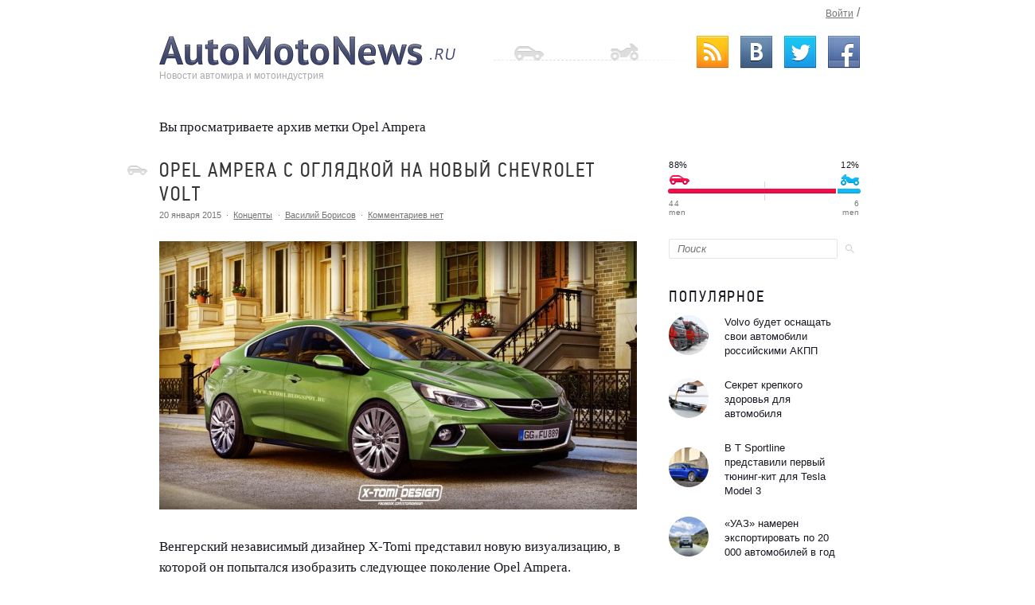

--- FILE ---
content_type: text/html; charset=UTF-8
request_url: https://www.automotonews.ru/tag/opel-ampera
body_size: 16378
content:
<!DOCTYPE html>
<html xmlns="http://www.w3.org/1999/xhtml">

<head profile="http://gmpg.org/xfn/11">

   <meta name="google-site-verification" content="K1NTTH0y8wGZvKmb0wCKj8SJhxrInaBYh5dNCicOv1Y" />
   <meta http-equiv="Content-Type" content="text/html; charset=UTF-8" />

   <title>Opel Ampera</title>

   <link rel="icon" href="http://www.automotonews.ru/favicon.ico" type="image/x-icon">
   <link rel="shortcut icon" href="http://www.automotonews.ru/favicon.ico" type="image/x-icon">
   <link rel="stylesheet" href="https://www.automotonews.ru/wp-content/themes/automotonews-by-101media/style.css" type="text/css" media="screen" />
   <link rel="alternate" type="application/rss+xml" title="AutoMotoNews.ru &#8212; Новости мира авто и мото индустрия. RSS Feed" href="https://www.automotonews.ru/feed" />
   <link rel="pingback" href="https://www.automotonews.ru/xmlrpc.php" />

   <script type="text/javascript" src="http://vkontakte.ru/js/api/share.js?10" charset="utf-8"></script>
   <script type="text/javascript" src="//vk.com/js/api/openapi.js?62"></script>
   <script type="text/javascript" src="https://apis.google.com/js/plusone.js">{lang: 'ru'}</script>

		<!-- All in One SEO 4.9.2 - aioseo.com -->
	<meta name="robots" content="max-image-preview:large" />
	<link rel="canonical" href="https://www.automotonews.ru/tag/opel-ampera" />
	<meta name="generator" content="All in One SEO (AIOSEO) 4.9.2" />
		<script type="application/ld+json" class="aioseo-schema">
			{"@context":"https:\/\/schema.org","@graph":[{"@type":"BreadcrumbList","@id":"https:\/\/www.automotonews.ru\/tag\/opel-ampera#breadcrumblist","itemListElement":[{"@type":"ListItem","@id":"https:\/\/www.automotonews.ru#listItem","position":1,"name":"Home","item":"https:\/\/www.automotonews.ru","nextItem":{"@type":"ListItem","@id":"https:\/\/www.automotonews.ru\/tag\/opel-ampera#listItem","name":"Opel Ampera"}},{"@type":"ListItem","@id":"https:\/\/www.automotonews.ru\/tag\/opel-ampera#listItem","position":2,"name":"Opel Ampera","previousItem":{"@type":"ListItem","@id":"https:\/\/www.automotonews.ru#listItem","name":"Home"}}]},{"@type":"CollectionPage","@id":"https:\/\/www.automotonews.ru\/tag\/opel-ampera#collectionpage","url":"https:\/\/www.automotonews.ru\/tag\/opel-ampera","name":"Opel Ampera","inLanguage":"ru-RU","isPartOf":{"@id":"https:\/\/www.automotonews.ru\/#website"},"breadcrumb":{"@id":"https:\/\/www.automotonews.ru\/tag\/opel-ampera#breadcrumblist"}},{"@type":"Organization","@id":"https:\/\/www.automotonews.ru\/#organization","name":"AutoMotoNews.ru - \u041d\u043e\u0432\u043e\u0441\u0442\u0438 \u043c\u0438\u0440\u0430 \u0430\u0432\u0442\u043e \u0438 \u043c\u043e\u0442\u043e \u0438\u043d\u0434\u0443\u0441\u0442\u0440\u0438\u044f.","description":"AutoMotoNews.ru - \u041d\u043e\u0432\u043e\u0441\u0442\u0438 \u043c\u0438\u0440\u0430 \u0430\u0432\u0442\u043e \u0438 \u043c\u043e\u0442\u043e \u0438\u043d\u0434\u0443\u0441\u0442\u0440\u0438\u044f.","url":"https:\/\/www.automotonews.ru\/"},{"@type":"WebSite","@id":"https:\/\/www.automotonews.ru\/#website","url":"https:\/\/www.automotonews.ru\/","name":"AutoMotoNews.ru - \u041d\u043e\u0432\u043e\u0441\u0442\u0438 \u043c\u0438\u0440\u0430 \u0430\u0432\u0442\u043e \u0438 \u043c\u043e\u0442\u043e \u0438\u043d\u0434\u0443\u0441\u0442\u0440\u0438\u044f.","description":"AutoMotoNews.ru - \u041d\u043e\u0432\u043e\u0441\u0442\u0438 \u043c\u0438\u0440\u0430 \u0430\u0432\u0442\u043e \u0438 \u043c\u043e\u0442\u043e \u0438\u043d\u0434\u0443\u0441\u0442\u0440\u0438\u044f.","inLanguage":"ru-RU","publisher":{"@id":"https:\/\/www.automotonews.ru\/#organization"}}]}
		</script>
		<!-- All in One SEO -->

<link rel="alternate" type="application/rss+xml" title="AutoMotoNews.ru - Новости мира авто и мото индустрия. &raquo; Лента метки Opel Ampera" href="https://www.automotonews.ru/tag/opel-ampera/feed" />
<style id='wp-img-auto-sizes-contain-inline-css' type='text/css'>
img:is([sizes=auto i],[sizes^="auto," i]){contain-intrinsic-size:3000px 1500px}
/*# sourceURL=wp-img-auto-sizes-contain-inline-css */
</style>
<style id='wp-emoji-styles-inline-css' type='text/css'>

	img.wp-smiley, img.emoji {
		display: inline !important;
		border: none !important;
		box-shadow: none !important;
		height: 1em !important;
		width: 1em !important;
		margin: 0 0.07em !important;
		vertical-align: -0.1em !important;
		background: none !important;
		padding: 0 !important;
	}
/*# sourceURL=wp-emoji-styles-inline-css */
</style>
<style id='wp-block-library-inline-css' type='text/css'>
:root{--wp-block-synced-color:#7a00df;--wp-block-synced-color--rgb:122,0,223;--wp-bound-block-color:var(--wp-block-synced-color);--wp-editor-canvas-background:#ddd;--wp-admin-theme-color:#007cba;--wp-admin-theme-color--rgb:0,124,186;--wp-admin-theme-color-darker-10:#006ba1;--wp-admin-theme-color-darker-10--rgb:0,107,160.5;--wp-admin-theme-color-darker-20:#005a87;--wp-admin-theme-color-darker-20--rgb:0,90,135;--wp-admin-border-width-focus:2px}@media (min-resolution:192dpi){:root{--wp-admin-border-width-focus:1.5px}}.wp-element-button{cursor:pointer}:root .has-very-light-gray-background-color{background-color:#eee}:root .has-very-dark-gray-background-color{background-color:#313131}:root .has-very-light-gray-color{color:#eee}:root .has-very-dark-gray-color{color:#313131}:root .has-vivid-green-cyan-to-vivid-cyan-blue-gradient-background{background:linear-gradient(135deg,#00d084,#0693e3)}:root .has-purple-crush-gradient-background{background:linear-gradient(135deg,#34e2e4,#4721fb 50%,#ab1dfe)}:root .has-hazy-dawn-gradient-background{background:linear-gradient(135deg,#faaca8,#dad0ec)}:root .has-subdued-olive-gradient-background{background:linear-gradient(135deg,#fafae1,#67a671)}:root .has-atomic-cream-gradient-background{background:linear-gradient(135deg,#fdd79a,#004a59)}:root .has-nightshade-gradient-background{background:linear-gradient(135deg,#330968,#31cdcf)}:root .has-midnight-gradient-background{background:linear-gradient(135deg,#020381,#2874fc)}:root{--wp--preset--font-size--normal:16px;--wp--preset--font-size--huge:42px}.has-regular-font-size{font-size:1em}.has-larger-font-size{font-size:2.625em}.has-normal-font-size{font-size:var(--wp--preset--font-size--normal)}.has-huge-font-size{font-size:var(--wp--preset--font-size--huge)}.has-text-align-center{text-align:center}.has-text-align-left{text-align:left}.has-text-align-right{text-align:right}.has-fit-text{white-space:nowrap!important}#end-resizable-editor-section{display:none}.aligncenter{clear:both}.items-justified-left{justify-content:flex-start}.items-justified-center{justify-content:center}.items-justified-right{justify-content:flex-end}.items-justified-space-between{justify-content:space-between}.screen-reader-text{border:0;clip-path:inset(50%);height:1px;margin:-1px;overflow:hidden;padding:0;position:absolute;width:1px;word-wrap:normal!important}.screen-reader-text:focus{background-color:#ddd;clip-path:none;color:#444;display:block;font-size:1em;height:auto;left:5px;line-height:normal;padding:15px 23px 14px;text-decoration:none;top:5px;width:auto;z-index:100000}html :where(.has-border-color){border-style:solid}html :where([style*=border-top-color]){border-top-style:solid}html :where([style*=border-right-color]){border-right-style:solid}html :where([style*=border-bottom-color]){border-bottom-style:solid}html :where([style*=border-left-color]){border-left-style:solid}html :where([style*=border-width]){border-style:solid}html :where([style*=border-top-width]){border-top-style:solid}html :where([style*=border-right-width]){border-right-style:solid}html :where([style*=border-bottom-width]){border-bottom-style:solid}html :where([style*=border-left-width]){border-left-style:solid}html :where(img[class*=wp-image-]){height:auto;max-width:100%}:where(figure){margin:0 0 1em}html :where(.is-position-sticky){--wp-admin--admin-bar--position-offset:var(--wp-admin--admin-bar--height,0px)}@media screen and (max-width:600px){html :where(.is-position-sticky){--wp-admin--admin-bar--position-offset:0px}}

/*# sourceURL=wp-block-library-inline-css */
</style><style id='global-styles-inline-css' type='text/css'>
:root{--wp--preset--aspect-ratio--square: 1;--wp--preset--aspect-ratio--4-3: 4/3;--wp--preset--aspect-ratio--3-4: 3/4;--wp--preset--aspect-ratio--3-2: 3/2;--wp--preset--aspect-ratio--2-3: 2/3;--wp--preset--aspect-ratio--16-9: 16/9;--wp--preset--aspect-ratio--9-16: 9/16;--wp--preset--color--black: #000000;--wp--preset--color--cyan-bluish-gray: #abb8c3;--wp--preset--color--white: #ffffff;--wp--preset--color--pale-pink: #f78da7;--wp--preset--color--vivid-red: #cf2e2e;--wp--preset--color--luminous-vivid-orange: #ff6900;--wp--preset--color--luminous-vivid-amber: #fcb900;--wp--preset--color--light-green-cyan: #7bdcb5;--wp--preset--color--vivid-green-cyan: #00d084;--wp--preset--color--pale-cyan-blue: #8ed1fc;--wp--preset--color--vivid-cyan-blue: #0693e3;--wp--preset--color--vivid-purple: #9b51e0;--wp--preset--gradient--vivid-cyan-blue-to-vivid-purple: linear-gradient(135deg,rgb(6,147,227) 0%,rgb(155,81,224) 100%);--wp--preset--gradient--light-green-cyan-to-vivid-green-cyan: linear-gradient(135deg,rgb(122,220,180) 0%,rgb(0,208,130) 100%);--wp--preset--gradient--luminous-vivid-amber-to-luminous-vivid-orange: linear-gradient(135deg,rgb(252,185,0) 0%,rgb(255,105,0) 100%);--wp--preset--gradient--luminous-vivid-orange-to-vivid-red: linear-gradient(135deg,rgb(255,105,0) 0%,rgb(207,46,46) 100%);--wp--preset--gradient--very-light-gray-to-cyan-bluish-gray: linear-gradient(135deg,rgb(238,238,238) 0%,rgb(169,184,195) 100%);--wp--preset--gradient--cool-to-warm-spectrum: linear-gradient(135deg,rgb(74,234,220) 0%,rgb(151,120,209) 20%,rgb(207,42,186) 40%,rgb(238,44,130) 60%,rgb(251,105,98) 80%,rgb(254,248,76) 100%);--wp--preset--gradient--blush-light-purple: linear-gradient(135deg,rgb(255,206,236) 0%,rgb(152,150,240) 100%);--wp--preset--gradient--blush-bordeaux: linear-gradient(135deg,rgb(254,205,165) 0%,rgb(254,45,45) 50%,rgb(107,0,62) 100%);--wp--preset--gradient--luminous-dusk: linear-gradient(135deg,rgb(255,203,112) 0%,rgb(199,81,192) 50%,rgb(65,88,208) 100%);--wp--preset--gradient--pale-ocean: linear-gradient(135deg,rgb(255,245,203) 0%,rgb(182,227,212) 50%,rgb(51,167,181) 100%);--wp--preset--gradient--electric-grass: linear-gradient(135deg,rgb(202,248,128) 0%,rgb(113,206,126) 100%);--wp--preset--gradient--midnight: linear-gradient(135deg,rgb(2,3,129) 0%,rgb(40,116,252) 100%);--wp--preset--font-size--small: 13px;--wp--preset--font-size--medium: 20px;--wp--preset--font-size--large: 36px;--wp--preset--font-size--x-large: 42px;--wp--preset--spacing--20: 0.44rem;--wp--preset--spacing--30: 0.67rem;--wp--preset--spacing--40: 1rem;--wp--preset--spacing--50: 1.5rem;--wp--preset--spacing--60: 2.25rem;--wp--preset--spacing--70: 3.38rem;--wp--preset--spacing--80: 5.06rem;--wp--preset--shadow--natural: 6px 6px 9px rgba(0, 0, 0, 0.2);--wp--preset--shadow--deep: 12px 12px 50px rgba(0, 0, 0, 0.4);--wp--preset--shadow--sharp: 6px 6px 0px rgba(0, 0, 0, 0.2);--wp--preset--shadow--outlined: 6px 6px 0px -3px rgb(255, 255, 255), 6px 6px rgb(0, 0, 0);--wp--preset--shadow--crisp: 6px 6px 0px rgb(0, 0, 0);}:where(.is-layout-flex){gap: 0.5em;}:where(.is-layout-grid){gap: 0.5em;}body .is-layout-flex{display: flex;}.is-layout-flex{flex-wrap: wrap;align-items: center;}.is-layout-flex > :is(*, div){margin: 0;}body .is-layout-grid{display: grid;}.is-layout-grid > :is(*, div){margin: 0;}:where(.wp-block-columns.is-layout-flex){gap: 2em;}:where(.wp-block-columns.is-layout-grid){gap: 2em;}:where(.wp-block-post-template.is-layout-flex){gap: 1.25em;}:where(.wp-block-post-template.is-layout-grid){gap: 1.25em;}.has-black-color{color: var(--wp--preset--color--black) !important;}.has-cyan-bluish-gray-color{color: var(--wp--preset--color--cyan-bluish-gray) !important;}.has-white-color{color: var(--wp--preset--color--white) !important;}.has-pale-pink-color{color: var(--wp--preset--color--pale-pink) !important;}.has-vivid-red-color{color: var(--wp--preset--color--vivid-red) !important;}.has-luminous-vivid-orange-color{color: var(--wp--preset--color--luminous-vivid-orange) !important;}.has-luminous-vivid-amber-color{color: var(--wp--preset--color--luminous-vivid-amber) !important;}.has-light-green-cyan-color{color: var(--wp--preset--color--light-green-cyan) !important;}.has-vivid-green-cyan-color{color: var(--wp--preset--color--vivid-green-cyan) !important;}.has-pale-cyan-blue-color{color: var(--wp--preset--color--pale-cyan-blue) !important;}.has-vivid-cyan-blue-color{color: var(--wp--preset--color--vivid-cyan-blue) !important;}.has-vivid-purple-color{color: var(--wp--preset--color--vivid-purple) !important;}.has-black-background-color{background-color: var(--wp--preset--color--black) !important;}.has-cyan-bluish-gray-background-color{background-color: var(--wp--preset--color--cyan-bluish-gray) !important;}.has-white-background-color{background-color: var(--wp--preset--color--white) !important;}.has-pale-pink-background-color{background-color: var(--wp--preset--color--pale-pink) !important;}.has-vivid-red-background-color{background-color: var(--wp--preset--color--vivid-red) !important;}.has-luminous-vivid-orange-background-color{background-color: var(--wp--preset--color--luminous-vivid-orange) !important;}.has-luminous-vivid-amber-background-color{background-color: var(--wp--preset--color--luminous-vivid-amber) !important;}.has-light-green-cyan-background-color{background-color: var(--wp--preset--color--light-green-cyan) !important;}.has-vivid-green-cyan-background-color{background-color: var(--wp--preset--color--vivid-green-cyan) !important;}.has-pale-cyan-blue-background-color{background-color: var(--wp--preset--color--pale-cyan-blue) !important;}.has-vivid-cyan-blue-background-color{background-color: var(--wp--preset--color--vivid-cyan-blue) !important;}.has-vivid-purple-background-color{background-color: var(--wp--preset--color--vivid-purple) !important;}.has-black-border-color{border-color: var(--wp--preset--color--black) !important;}.has-cyan-bluish-gray-border-color{border-color: var(--wp--preset--color--cyan-bluish-gray) !important;}.has-white-border-color{border-color: var(--wp--preset--color--white) !important;}.has-pale-pink-border-color{border-color: var(--wp--preset--color--pale-pink) !important;}.has-vivid-red-border-color{border-color: var(--wp--preset--color--vivid-red) !important;}.has-luminous-vivid-orange-border-color{border-color: var(--wp--preset--color--luminous-vivid-orange) !important;}.has-luminous-vivid-amber-border-color{border-color: var(--wp--preset--color--luminous-vivid-amber) !important;}.has-light-green-cyan-border-color{border-color: var(--wp--preset--color--light-green-cyan) !important;}.has-vivid-green-cyan-border-color{border-color: var(--wp--preset--color--vivid-green-cyan) !important;}.has-pale-cyan-blue-border-color{border-color: var(--wp--preset--color--pale-cyan-blue) !important;}.has-vivid-cyan-blue-border-color{border-color: var(--wp--preset--color--vivid-cyan-blue) !important;}.has-vivid-purple-border-color{border-color: var(--wp--preset--color--vivid-purple) !important;}.has-vivid-cyan-blue-to-vivid-purple-gradient-background{background: var(--wp--preset--gradient--vivid-cyan-blue-to-vivid-purple) !important;}.has-light-green-cyan-to-vivid-green-cyan-gradient-background{background: var(--wp--preset--gradient--light-green-cyan-to-vivid-green-cyan) !important;}.has-luminous-vivid-amber-to-luminous-vivid-orange-gradient-background{background: var(--wp--preset--gradient--luminous-vivid-amber-to-luminous-vivid-orange) !important;}.has-luminous-vivid-orange-to-vivid-red-gradient-background{background: var(--wp--preset--gradient--luminous-vivid-orange-to-vivid-red) !important;}.has-very-light-gray-to-cyan-bluish-gray-gradient-background{background: var(--wp--preset--gradient--very-light-gray-to-cyan-bluish-gray) !important;}.has-cool-to-warm-spectrum-gradient-background{background: var(--wp--preset--gradient--cool-to-warm-spectrum) !important;}.has-blush-light-purple-gradient-background{background: var(--wp--preset--gradient--blush-light-purple) !important;}.has-blush-bordeaux-gradient-background{background: var(--wp--preset--gradient--blush-bordeaux) !important;}.has-luminous-dusk-gradient-background{background: var(--wp--preset--gradient--luminous-dusk) !important;}.has-pale-ocean-gradient-background{background: var(--wp--preset--gradient--pale-ocean) !important;}.has-electric-grass-gradient-background{background: var(--wp--preset--gradient--electric-grass) !important;}.has-midnight-gradient-background{background: var(--wp--preset--gradient--midnight) !important;}.has-small-font-size{font-size: var(--wp--preset--font-size--small) !important;}.has-medium-font-size{font-size: var(--wp--preset--font-size--medium) !important;}.has-large-font-size{font-size: var(--wp--preset--font-size--large) !important;}.has-x-large-font-size{font-size: var(--wp--preset--font-size--x-large) !important;}
/*# sourceURL=global-styles-inline-css */
</style>

<style id='classic-theme-styles-inline-css' type='text/css'>
/*! This file is auto-generated */
.wp-block-button__link{color:#fff;background-color:#32373c;border-radius:9999px;box-shadow:none;text-decoration:none;padding:calc(.667em + 2px) calc(1.333em + 2px);font-size:1.125em}.wp-block-file__button{background:#32373c;color:#fff;text-decoration:none}
/*# sourceURL=/wp-includes/css/classic-themes.min.css */
</style>
<link rel="https://api.w.org/" href="https://www.automotonews.ru/wp-json/" /><link rel="alternate" title="JSON" type="application/json" href="https://www.automotonews.ru/wp-json/wp/v2/tags/2495" /><link rel="EditURI" type="application/rsd+xml" title="RSD" href="https://www.automotonews.ru/xmlrpc.php?rsd" />
  <script type="text/javascript" src="https://www.automotonews.ru/wp-content/themes/automotonews-by-101media/js/jquery-ui-1.9.1.custom.js" charset="utf-8"></script>
  <script type="text/javascript" src="https://www.automotonews.ru/wp-content/themes/automotonews-by-101media/js/auth.js" charset="utf-8"></script>
  <script type="text/javascript" src="https://www.automotonews.ru/wp-content/themes/automotonews-by-101media/js/comments.js" charset="utf-8"></script>
  <script type='text/javascript' src='http://adv.appleinsider.ru/www/delivery/spcjs.php?id=2&amp;block=1&amp;target=_blank'></script>  

</head>

<body>

<div id=ad_left>
<noindex>
  <center>



  </center>
</noindex></div>
<div id=ad_right>
<noindex>
  <center>



  </center>
</noindex></div>

  <!-- Шапка -->
  <div class="header">
    <div class="logo">
      <a href="http://www.automotonews.ru"><img src="https://www.automotonews.ru/wp-content/themes/automotonews-by-101media/img/logo.png" alt="AutoMotoNews.ru" /></a>
      <p>Новости автомира и мотоиндустрия</p>
    </div>
    <ul class="user">
      <li><a href="https://www.automotonews.ru/wp-login.php?redirect_to=%2Ftag%2Fopel-ampera">Войти</a></li>
      <li></li>
    </ul>
    <ul class="social">
      <li><a href="http://feeds.feedburner.com/automotonews_ru" class="rss" rel="nofollow" target="_blank"><span>RSS</span></a></li>
      <li><a href="http://vk.com/automotonews_ru" class="vk" rel="nofollow" target="_blank"><span>VK</span></a></li>
      <li><a href="http://twitter.com/automotonews_ru" class="twitter" rel="nofollow" target="_blank"><span>Twitter</span></a></li>
      <li><a href="http://www.facebook.com/AutoMotoNews.ru" class="facebook" rel="nofollow" target="_blank"><span>Facebook</span></a></li>
    </ul>
  </div>

  <!-- Контент -->
  <div class="section" id="contents">
   <div class="opisanie">
   <p>Вы просматриваете архив метки Opel Ampera</p>
	<p></p>
</div>
     <!-- Контент -->
  <div class="section" id="main-column">
    
      <div class="article" id="post-111233">
        <h2 class="post-type-car"><a href="https://www.automotonews.ru/consepts/opel-ampera-s-oglyadkoj-na-novyj-chevrolet-volt.html"rel="bookmark" title="Opel Ampera с оглядкой на новый Chevrolet Volt">Opel Ampera с оглядкой на новый Chevrolet Volt</a></h2>
        <div class="tech-info">
                    <span class="date">20 января 2015</span>
          <span><a href="https://www.automotonews.ru/consepts" rel="category tag">Концепты</a></span>
          <span class="author"><a rel="nofollow" title="Записи Василий Борисов" href="https://www.automotonews.ru/author/ideasinhearing">Василий Борисов</a></span>
          <span><a href="https://www.automotonews.ru/consepts/opel-ampera-s-oglyadkoj-na-novyj-chevrolet-volt.html#comments" rel="nofollow">Комментариев нет</a></span>
        </div>
        <div class="text"><p align="center"><img fetchpriority="high" decoding="async" title="Opel Ampera" src="http://www.automotonews.ru/wp-content/uploads/2015/01/1784351972326551930.jpg" alt="Opel Ampera" width="600" height="337" class="aligncenter size-full wp-image-111236" /></p>
<p>Венгерский независимый дизайнер X-Tomi представил новую визуализацию, в которой он попытался изобразить следующее поколение  Opel Ampera.</p>
<p> <a href="https://www.automotonews.ru/consepts/opel-ampera-s-oglyadkoj-na-novyj-chevrolet-volt.html#more-111233" rel="nofollow" class="more-link">Читать далее</a></p>
</div>
      </div>
  </div>
<div class="aside">


<div class="balance">
  <ul class="red">
    <li class="li-1">88%</li>
    <li class="li-2" style="width: 88%"></li>
    <li class="li-3">44<br>men</li>
  </ul>
  <ul class="blue">
    <li class="li-1">12%</li>
    <li class="li-2" style="width: 12%"></li>
    <li class="li-3">6<br>men</li>
  </ul>
</div>
      <div class="search">
        <form action="/poisk" method="get" id="cse-search-box" rel="nofollow">
          <input type="hidden" name="cx" value="partner-pub-6968868674851935:niu09q2wjok" />
          <input type="hidden" name="cof" value="FORID:11" />
          <input type="hidden" name="ie" value="UTF-8" />
          <input type="text" name="q" placeholder="Поиск" required>
          <button type="submit"><img src="https://www.automotonews.ru/wp-content/themes/automotonews-by-101media/img/search.png" alt="search"></button>
        </form>
      </div>
  <div class="popular">
	<h3>Популярное</h3>
	<ul class="popular_post">
<li><a onclick="yaCounter2892775.reachGoal(&#039;popular_sidebar&#039;); return true;" href="https://www.automotonews.ru/russian-news/volvo-budet-osnashhat-svoi-avtomobili-rossijskimi-akpp.html"><span class="circle"><img width="150" height="150" src="https://www.automotonews.ru/wp-content/uploads/2017/09/1-150x150.jpg" class="attachment-thumbnail size-thumbnail wp-post-image" alt="" decoding="async" loading="lazy" /><span class="roundup"></span></span><span class="related_post_title">Volvo будет оснащать свои автомобили российскими АКПП</span></a></li>
<li><a onclick="yaCounter2892775.reachGoal(&#039;popular_sidebar&#039;); return true;" href="https://www.automotonews.ru/russian-news/sekret-krepkogo-zdorovya-dlya-avtomobilya.html"><span class="circle"><img width="150" height="150" src="https://www.automotonews.ru/wp-content/uploads/2017/08/1-150x150.png" class="attachment-thumbnail size-thumbnail wp-post-image" alt="" decoding="async" loading="lazy" /><span class="roundup"></span></span><span class="related_post_title">Секрет крепкого здоровья для автомобиля</span></a></li>
<li><a onclick="yaCounter2892775.reachGoal(&#039;popular_sidebar&#039;); return true;" href="https://www.automotonews.ru/tuning/v-t-sportline-predstavili-pervyj-tyuning-kit-dlya-tesla-model-3.html"><span class="circle"><img width="150" height="150" src="https://www.automotonews.ru/wp-content/uploads/2017/08/Tesla-Model-3-150x150.jpg" class="attachment-thumbnail size-thumbnail wp-post-image" alt="" decoding="async" loading="lazy" /><span class="roundup"></span></span><span class="related_post_title">В T Sportline представили первый тюнинг-кит для Tesla Model 3</span></a></li>
<li><a onclick="yaCounter2892775.reachGoal(&#039;popular_sidebar&#039;); return true;" href="https://www.automotonews.ru/russian-news/uaz-nameren-eksportirovat-po-20-000-avtomobilej-v-god.html"><span class="circle"><img width="150" height="150" src="https://www.automotonews.ru/wp-content/uploads/2017/08/uaz-2-150x150.jpg" class="attachment-thumbnail size-thumbnail wp-post-image" alt="" decoding="async" loading="lazy" /><span class="roundup"></span></span><span class="related_post_title">«УАЗ» намерен экспортировать по 20 000 автомобилей в год</span></a></li>
<li><a onclick="yaCounter2892775.reachGoal(&#039;popular_sidebar&#039;); return true;" href="https://www.automotonews.ru/russian-news/texnicheski-gramotnaya-diagnostika-starterov-za-kulisami-professionalno-remonta.html"><span class="circle"><span class="roundup"></span></span><span class="related_post_title">Технически грамотная диагностика стартеров – за кулисами профессионально ремонта</span></a></li>
<li><a onclick="yaCounter2892775.reachGoal(&#039;popular_sidebar&#039;); return true;" href="https://www.automotonews.ru/russian-news/stali-izvestny-ceny-na-novuyu-kia-rio.html"><span class="circle"><img width="150" height="150" src="https://www.automotonews.ru/wp-content/uploads/2017/07/8679916d-670-0-1-150x150.jpg" class="attachment-thumbnail size-thumbnail wp-post-image" alt="" decoding="async" loading="lazy" /><span class="roundup"></span></span><span class="related_post_title">Стали известны цены на новую  KIA Rio</span></a></li>
<li><a onclick="yaCounter2892775.reachGoal(&#039;popular_sidebar&#039;); return true;" href="https://www.automotonews.ru/shpionskie-foto/porsche-718-boxster-gts-zametili-vo-vremya-testov.html"><span class="circle"><img width="150" height="150" src="https://www.automotonews.ru/wp-content/uploads/2017/07/porsche-boxster-gts-spy-1-150x150.jpg" class="attachment-thumbnail size-thumbnail wp-post-image" alt="" decoding="async" loading="lazy" /><span class="roundup"></span></span><span class="related_post_title">Porsche 718 Boxster GTS  заметили во время тестов</span></a></li>
<li><a onclick="yaCounter2892775.reachGoal(&#039;popular_sidebar&#039;); return true;" href="https://www.automotonews.ru/tuning/tyuning-atele-polestar-zapishetsya-v-avtoproizvoditeli.html"><span class="circle"><img width="150" height="150" src="https://www.automotonews.ru/wp-content/uploads/2017/07/Volvo-S60-Polestar-2-150x150.jpg" class="attachment-thumbnail size-thumbnail wp-post-image" alt="" decoding="async" loading="lazy" /><span class="roundup"></span></span><span class="related_post_title">Тюнинг-ателье Polestar запишется в автопроизводители</span></a></li>
<li><a onclick="yaCounter2892775.reachGoal(&#039;popular_sidebar&#039;); return true;" href="https://www.automotonews.ru/russian-news/protestirovat-chevrolet-corvette-z06-teper-mozhno-i-v-rossii.html"><span class="circle"><img width="150" height="150" src="https://www.automotonews.ru/wp-content/uploads/2017/07/Chevrolet-Corvette-Z06-150x150.jpg" class="attachment-thumbnail size-thumbnail wp-post-image" alt="" decoding="async" loading="lazy" /><span class="roundup"></span></span><span class="related_post_title">Протестировать Chevrolet Corvette Z06 теперь можно и в России</span></a></li>
<li><a onclick="yaCounter2892775.reachGoal(&#039;popular_sidebar&#039;); return true;" href="https://www.automotonews.ru/tuning/novitec-torado-predstavili-zloveshhij-aventador.html"><span class="circle"><img width="150" height="150" src="https://www.automotonews.ru/wp-content/uploads/2017/07/Novitec-Torado-Aventador-SV-3-150x150.jpg" class="attachment-thumbnail size-thumbnail wp-post-image" alt="" decoding="async" loading="lazy" /><span class="roundup"></span></span><span class="related_post_title">Novitec Torado представили зловещий Aventador</span></a></li>
<li><a onclick="yaCounter2892775.reachGoal(&#039;popular_sidebar&#039;); return true;" href="https://www.automotonews.ru/tuning/brabus-podgotovili-novyj-paket-dlya-mercedes-a-class.html"><span class="circle"><img width="150" height="150" src="https://www.automotonews.ru/wp-content/uploads/2017/07/brabus-merc-amg-a45-upgrade-2-150x150.jpg" class="attachment-thumbnail size-thumbnail wp-post-image" alt="" decoding="async" loading="lazy" /><span class="roundup"></span></span><span class="related_post_title">Brabus подготовили новый пакет для Mercedes A-Class</span></a></li>
<li><a onclick="yaCounter2892775.reachGoal(&#039;popular_sidebar&#039;); return true;" href="https://www.automotonews.ru/proishestviya/lamborghini-aventador-razbili-v-malajzii.html"><span class="circle"><img width="150" height="150" src="https://www.automotonews.ru/wp-content/uploads/2017/07/Lamborghini-Aventador-Malaysia-Crash-9--150x150.jpg" class="attachment-thumbnail size-thumbnail wp-post-image" alt="" decoding="async" loading="lazy" /><span class="roundup"></span></span><span class="related_post_title">Lamborghini Aventador разбили в Малайзии</span></a></li>
<li><a onclick="yaCounter2892775.reachGoal(&#039;popular_sidebar&#039;); return true;" href="https://www.automotonews.ru/tuning/topcar-porabotali-nad-novoj-porsche-panamera.html"><span class="circle"><img width="150" height="150" src="https://www.automotonews.ru/wp-content/uploads/2017/07/TopCar-Porsche-Panamera-Stingray-GTR-Edition-2-150x150.jpg" class="attachment-thumbnail size-thumbnail wp-post-image" alt="" decoding="async" loading="lazy" /><span class="roundup"></span></span><span class="related_post_title">TopCar поработали над новой Porsche Panamera</span></a></li>
<li><a onclick="yaCounter2892775.reachGoal(&#039;popular_sidebar&#039;); return true;" href="https://www.automotonews.ru/proishestviya/mclaren-570s-unichtozhen-pozharom-velikobritanii.html"><span class="circle"><img width="150" height="150" src="https://www.automotonews.ru/wp-content/uploads/2017/07/McLaren-570S-Fiery-Crash-2-150x150.jpg" class="attachment-thumbnail size-thumbnail wp-post-image" alt="" decoding="async" loading="lazy" /><span class="roundup"></span></span><span class="related_post_title">McLaren 570S уничтожен пожаром Великобритании</span></a></li>
<li><a onclick="yaCounter2892775.reachGoal(&#039;popular_sidebar&#039;); return true;" href="https://www.automotonews.ru/gibridy/mercedes-amg-gotovit-800-silnyj-amg-gt4.html"><span class="circle"><span class="roundup"></span></span><span class="related_post_title">Mercedes-AMG готовит 800-сильный AMG GT4</span></a></li>
<li><a onclick="yaCounter2892775.reachGoal(&#039;popular_sidebar&#039;); return true;" href="https://www.automotonews.ru/aukciony/ochen-redkij-aston-martin-one-77-vystavlen-na-prodazhu-2.html"><span class="circle"><img width="150" height="150" src="https://www.automotonews.ru/wp-content/uploads/2017/06/Aston-Martin-One-77-Q-Series-2-150x150.jpg" class="attachment-thumbnail size-thumbnail wp-post-image" alt="" decoding="async" loading="lazy" /><span class="roundup"></span></span><span class="related_post_title">Очень редкий Aston Martin One-77  выставлен на продажу</span></a></li>
<li><a onclick="yaCounter2892775.reachGoal(&#039;popular_sidebar&#039;); return true;" href="https://www.automotonews.ru/eto-interesno/sozdan-mclaren-720s-iz-lego.html"><span class="circle"><span class="roundup"></span></span><span class="related_post_title">Создан McLaren 720S из Lego</span></a></li>
<li><a onclick="yaCounter2892775.reachGoal(&#039;popular_sidebar&#039;); return true;" href="https://www.automotonews.ru/supercars/jaguar-xe-sv-project-8-predstavlen-oficialno.html"><span class="circle"><img width="150" height="150" src="https://www.automotonews.ru/wp-content/uploads/2017/06/Jaguar-XE-SV-Project-8-1-150x150.jpg" class="attachment-thumbnail size-thumbnail wp-post-image" alt="" decoding="async" loading="lazy" /><span class="roundup"></span></span><span class="related_post_title">Jaguar XE SV Project 8 представлен официально</span></a></li>
<li><a onclick="yaCounter2892775.reachGoal(&#039;popular_sidebar&#039;); return true;" href="https://www.automotonews.ru/news/rolls-royce-predstavila-dawn-black-badge.html"><span class="circle"><img width="150" height="150" src="https://www.automotonews.ru/wp-content/uploads/2017/06/Rolls-Royce-Dawn-Black-Badge-2-150x150.jpg" class="attachment-thumbnail size-thumbnail wp-post-image" alt="" decoding="async" loading="lazy" /><span class="roundup"></span></span><span class="related_post_title">Rolls-Royce  представила Dawn Black Badge</span></a></li>
<li><a onclick="yaCounter2892775.reachGoal(&#039;popular_sidebar&#039;); return true;" href="https://www.automotonews.ru/russian-news/lada-pokazala-vesta-sw-cross.html"><span class="circle"><img width="150" height="150" src="https://www.automotonews.ru/wp-content/uploads/2017/06/vaz_catalogue_notes-file_-113426-840-150x150.jpg" class="attachment-thumbnail size-thumbnail wp-post-image" alt="" decoding="async" loading="lazy" /><span class="roundup"></span></span><span class="related_post_title">LADA показала Vesta SW Cross</span></a></li>
</ul>

  </div>
	<div class="linker">
		<script async="async" src="https://w.uptolike.com/widgets/v1/zp.js?pid=tlda39a3ee5e6b4b0d3255bfef95601890afd80709" type="text/javascript"></script>	</div>


<script type='text/javascript'><!--// <![CDATA[
  OA_show(19);
// ]]> --></script>

<div class="ad">
	<div id="SRTB_958"></div>
</div>


  <!-- VK Widget -->
  <div class="ad ad-vk">
    <div id="vk_groups"></div>
    <script type="text/javascript">
    VK.Widgets.Group("vk_groups", {mode: 0, width: "240", height: "360"}, 44572258);
    </script>
  </div>

  <div class="linker">
    <h3>Автоновости</h3>
          <ul class="left-col">
      <li><a href="https://www.automotonews.ru/autosport" title="Автоспорт как вид спорта, совмещающий развлечение, конкуренцию, гонку технологий и соперничество, собирает миллионы фанатов в мире среди людей совершенно разных возрастов. Редакция AutoMotoNews.ru внимательно следит за всеми событиями в мире автоспорта и с радостью сообщает вам о том, кто приходит в финишу первым, а кто последним. Гонки, ралли, автопробеги и другие виды автоспорта — все это вы найдете в соответствующей рубрике на нашем сайте.">Автоспорт</a></li><li><a href="https://www.automotonews.ru/aukciony" title="Самые лучшие автомобили выходят ограниченными тиражами. В силу своей уникальности, они дорого стоят и никогда не переходят через определенный количественный рубеж на рынке. Это самое лучшее проявление качественного закона в машиностроении. Неудивительно, что на аукционах такие автомобили уходят с молотка за огромные деньги: слишком много желающих заполучить легендарное авто. Не менее популярны и транспорты знаменитостей. Обо всех выставленных и проданных лотах на мировых аукционах для коллекционеров авто вы узнаете на нашем сайте.">Аукционы</a></li><li><a href="https://www.automotonews.ru/russian-news" title="Известно, что в России есть две беды, одна из которых мешает развитию автомобилестроения и автоспорта. Но помимо негативных сторон, в России также имеет место проявление заслуженной любви к автомобилям. Местные слеты авто- и мотолюбителей, аукционы и выставки, шоу и региональные ралли — обо всем, происходящем на российском авторынке, а также о выходах автомобилей от отечественных производителей редакция сайта AutoMotoNews.ru расскажет заблаговременно.">В России</a></li><li><a href="https://www.automotonews.ru/news" title="Ежедневно по улицам городов и за их пределами проносятся сотни миллионов автомобилей. Его величество автомобиль, который хоть и не считается самым безопасным способом передвижения, завоевал любовь нашей планеты так давно, что уже и не сосчитать, кого больше: людей или автомобилей. Что происходит на мировом рынке автомобилей? Какие новинки готовит автопром разных стран? Чем порадуют автолюбителей именитые производители и дизайнеры? Обо всем этом и даже больше читайте в этой рубрике.">В мире</a></li><li><a href="https://www.automotonews.ru/video" title="Здесь вы всегда найдете свежие видеообзоры новинок индустрий авто и мото, краш-тесты любопытных вам автомобилей, записи с полей спортивных соревнований, катастрофы на дорогах и другие интересные автолюбителям видеозаписи. Говорят, лучше один раз увидеть, чем сто раз прочитать. Тем более когда речь заходит о транспорте, который лучше всего смотрится в движении. Ну или хотя бы во вращении на демонстрационном пьедестале. Смотрите в оба вместе с нами и не пропустите самое интересное, происходящее на дорогах и автошоу мира.">Видео</a></li><li><a href="https://www.automotonews.ru/gibridy" title="Гибридные автомобили стали промежуточным звеном между прожорливыми бензиновыми монстрами и экологическими автомобилями ближайшего будущего, которые не портят воздух, а ездят исключительно на электричестве. И конечно же, у гибридов масса плюсов по сравнению с классическими машинами. Опустим технические подробности устройств разных гибридов и экомобилей: экспериментов в этой области великое множество, и все только начинается. В этой рубрике вы всегда найдете свежие новости о выходе гибридов, фотографии и все технические нюансы, которые касаются этого сегмента в сфере автомобилей.">Гибриды</a></li><li><a href="https://www.automotonews.ru/gruzoviki" title="Как в жизни, так и на дорогах: каждому свое. Не всех устраивают городские малолитражки или даже внедорожники, на которых можно рассекать по загородным прериям. Некоторым нужны грузовики, которые, в силу своего устройства и назначения, могут предложить куда больше возможностей, чем обычные автомобили. Эволюция в мире авто не проходит мимо грузовиков: в этой индустрии своя атмосфера, и вы можете погрузиться в нее вместе с нашим потоком новостей о грузовиках.">Грузовики</a></li><li><a href="https://www.automotonews.ru/istoriya-na-kolesah" title="Знаете ли вы, что старые автомобили останавливали, бросая под колеса железный платок? Конечно, это был не самый безопасный способ, но альтернатива появилась много позже. Всякое бывало. История автомобилестроения и развития такого вида транспорта, как машина, полна причудливых изгибов и совершенно невероятных идей. От самых старых авто до первого двигателя внутреннего сгорания, от историй гибели естествоиспытателей до истории гибридов наших дней — читайте на нашем сайте в рубрике, посвященной истории колеса и бензина.">История на колесах</a></li>    </ul>
    <ul class="right-col">
      <li><a href="https://www.automotonews.ru/consepts" title="Пожалуй, ни в одном из дизайнерских искусств симбиоз инженерного гения и таланта художника не достигает таких высота, как в концептах авто. Представьте себе материальный набросок, черновик робота, симфонию железа. Как еще назвать концептуальный автомобиль? Дни и недели умственного труда сотен конструкторов разных производителей, годы разработки, одна выставка — и концепт выходит в свет. Нас интересуют все выходящие концепты автомобилей, от обновления классики на новый лад до совершенно причудливых концепт-каров, которые похожи на космические челноки. Следите за обновлениями рубрики, посвященной концептам авто, вместе с нами.">Концепты</a></li><li><a href="https://www.automotonews.ru/proishestviya" title="Что может вызвать в человеке желание вдавить газ в пол до упора? Пересеченная местность или обманчиво чистая дорога? Дерзкий вызов соседа по трассе или мысли о своем? Как бы то ни было, едва ли на свете существуют идеальные автомобили и идеальные водители, поэтому на дорогах не обходится без происшествий. С жертвами или без, с серьезными авариями или не очень — следите за всеми инцидентами, если вас интересуют самые суровые столкновения железа на асфальте.">Происшествия</a></li><li><a href="https://www.automotonews.ru/supercars" title="За эти автомобили выкладывают миллионы долларов. Позволить себе суперкар может каждый стотысячный, нет — один из миллиона, а может и ста миллионов людей на планете. Только самые изящные и дорогие автомобили, выпускаемые только под заказ и только ограниченным тиражом, имеют право называться «суперкарами». Компании, выпускающие суперкары, давно снискали себе славу ценителей тонкого вкуса и знатоков тщеславной души богачей-автолюбителей. Что остается нам? Наблюдать и восхищаться. Присоединяйтесь.">Суперкары</a></li><li><a href="https://www.automotonews.ru/tehnologii" title="На производной нефти — бензине — зарабатывают баснословные состояния, поэтому только африканский абориген, далекий от технологий, не задумывался о развитии технологий в мире авто. Что заставляет колеса крутиться быстрее, а какая из аэродинамических форм предлагает лучшую обтекаемость корпусу авто? Пусть этими вопросами не занимается каждый автолюбитель, но компании-производители тратят огромные деньги на развитие технологий для своих авто. Ведь как еще можно сделать лучшее для огромного количества любителей колес и быстрой езды? Вы все правильно поняли: сделать всех и вся, напичкав свою машинку такой суммой технологий, за которую не жалко было бы и в копеечку влететь.">Технологии</a></li><li><a href="https://www.automotonews.ru/tuning" title="Если человек красит одежду, то машину однозначно красит тюнинг. Безвкусный или сделанный настоящими мастерами своего дела, тюнинг может быть как просто косметическим украшением, так и полезной технологической обработкой ключевых свойств автомобиля. Если спойлер дает прижимистую силу, то изящный волк на правом крыле дает владельцу плюс сто к харизме. Не так ли? Тюнинг — это одежда автомобиля, а вот в каком теле держать своего «красавца» — каждый водитель решает сам.">Тюнинг</a></li><li><a href="https://www.automotonews.ru/shpionskie-foto" title="Не думаете ли вы, что все автомобили собираются в строжайшей секретности на подземных заводах, а после там же и обкатываются? Конечно, нет. Папарации-автолюбители со всего мира регулярно достают свежие шпионские снимки еще не представленных моделей авто, которые тестируются на дорогах городов, за пределами каменных джунглей или на закрытых полигонах. Шпионские фото, как и утечки в любой другой сфере, позволяют составить портрет грядущего анонса еще до самого мероприятия. Будьте в курсе.">Шпионские фото</a></li><li><a href="https://www.automotonews.ru/elektromobili" title="К тому моменту, когда (и если) все нефтяные источники иссякнут, индустрия электромобилей просто обязана развиться до такой степени, чтобы без труда заменить своих «бензиновых» братьев. Тенденция в сфере экологии такова, что очень скоро любители погонять на высоких скоростях пересядут на более экономные и экологичные варианты автомобилей — на электромобили. К сожалению, эта отрасль машиностроения пока еще очень сырая, но и не менее многообещающая. Электромобили — это не только совесть человечества, отравляющего мать-природу выхлопными газами, но также один из самых активно развивающихся сегментов автомобилестроения, за которым грех не понаблюдать.">Электромобили</a></li><li><a href="https://www.automotonews.ru/eto-interesno" title="Едва ли на этой планете найдется нечто более интересное, чем постоянная гонка вооружений в мире автомобилей. Лозунг «быстрее, выше и сильнее» точно писался про колеса, двигатели и резину. Однако кроме выхода новых четырех- и двухколесных монстров, в мире автомобилей найдется много чего интересного. Все, что подойдет под заголовок «это интересно» — все это вы найдете в соответствующей рубрике. Только самое интересное и ничего кроме. Оставайтесь на октановой волне, докажите свою любовь к совершенному.">Это интересно</a></li>    </ul>
    <div class="clear"></div>
  </div>

<script type='text/javascript'><!--// <![CDATA[
  OA_show(21);
// ]]> --></script>

  <div class="linker">
    <h3>Мотоновости</h3>
        <ul class="left-col">
      	<li class="cat-item cat-item-64"><a href="https://www.automotonews.ru/moto-news/v-mire">В мире</a>
</li>
	<li class="cat-item cat-item-63"><a href="https://www.automotonews.ru/moto-news/rossiyskie-novosti">В России</a>
</li>
	<li class="cat-item cat-item-170"><a href="https://www.automotonews.ru/moto-news/kvadrocikly">Квадроциклы</a>
</li>
	<li class="cat-item cat-item-66"><a href="https://www.automotonews.ru/moto-news/motosport">Мотоспорт</a>
</li>
	<li class="cat-item cat-item-68"><a href="https://www.automotonews.ru/moto-news/raritetyi">Раритеты</a>
</li>    </ul>
    <ul class="right-col">
      
	<li class="cat-item cat-item-67"><a href="https://www.automotonews.ru/moto-news/tehnologii-2">Технологии</a>
</li>
	<li class="cat-item cat-item-74"><a href="https://www.automotonews.ru/moto-news/tricikly">Трициклы</a>
</li>
	<li class="cat-item cat-item-65"><a href="https://www.automotonews.ru/moto-news/tyuning">Тюнинг</a>
</li>
	<li class="cat-item cat-item-62"><a href="https://www.automotonews.ru/moto-news/moto-exclusive">Эксклюзив</a>
</li>
</li>    </ul>
    <div class="clear"></div>
  </div>

  <div class="linker">
    <h3>Страницы</h3>
    <ul>
    <li class="page_item page-item-2"><a href="https://www.automotonews.ru/about">О проекте</a></li>
<li class="page_item page-item-78417"><a href="https://www.automotonews.ru/author">Авторы</a></li>
<li class="page_item page-item-13915"><a href="https://www.automotonews.ru/karta-sajta">Карта сайта</a></li>
<li class="page_item page-item-623"><a href="https://www.automotonews.ru/advert">Реклама на сайте</a></li>
    </ul>
  </div>

<script type='text/javascript'><!--// <![CDATA[
  OA_show(22);
// ]]> --></script>

</div>
<!-- Контент, конец -->
</div>


  <!-- Подвал -->
<div class="footer">
  <div class="left-side">
    <p class="copyright">&copy; 2012, AutoMotoNews.ru</p>
    <p>Обратная связь: <a href="mailto:info@automotonews.ru">info@automotonews.ru</a></p>
  </div>
  <ul class="menu">
    <li><a href="/advert/">Реклама на сайте</a></li>
    <li><a href="/about/">Условия использования материалов</a></li>
  </ul>
  <div class="right-side">
    <noindex>
    <div class="counter">
      <script type="text/javascript"><!--
      document.write('<a href="http://www.liveinternet.ru/click" '+
      'target=_blank rel=nofollow><img src="http://counter.yadro.ru/hit?t57.2;r'+
      escape(document.referrer)+((typeof(screen)=='undefined')?'':
      ';s'+screen.width+'*'+screen.height+'*'+(screen.colorDepth?
      screen.colorDepth:screen.pixelDepth))+';u'+escape(document.URL)+
      ';'+Math.random()+
      '" alt="" title="LiveInternet" '+
      'border=0 width=88 height=31><\/a>')//--></script>
    </div>
    <div class="counter">
      <!--Rating@Mail.ru COUNTEr--><a target="_top"
      href="http://top.mail.ru/jump?from=1184875" rel="nofollow"><img
      src="http://d4.c1.b2.a1.top.mail.ru/counter?id=1184875;t=239"
      border="0" height="31" width="88"
      alt="Рейтинг@Mail.ru"/></a><!--/COUNTER-->
    </div>

<script async="async" src="https://w.uptolike.com/widgets/v1/zp.js?pid=45598"></script>

    <!-- begin of Top100 code -->
    <script id="top100Counter" type="text/javascript" src="http://counter.rambler.ru/top100.jcn?2110830"></script>
    <noscript>
    <img src="http://counter.rambler.ru/top100.cnt?2110830" alt="" width="1" height="1" border="0" />
    </noscript>
    <!-- end of Top100 code -->

    <div class="counter">
      <!-- begin of Top100 logo -->
      <a href="http://top100.rambler.ru/home?id=2110830" rel="nofollow">
      <img src="http://top100-images.rambler.ru/top100/banner-88x31-rambler-gray2.gif" alt="Rambler's Top100"
      width="88" height="31" border="0" /></a>
      <!-- end of Top100 logo -->
    </div>
    <div class="counter">
      <a href="http://feeds.feedburner.com/automotonews_ru" rel="nofollow"><img src="http://feeds.feedburner.com/~fc/automotonews_ru?bg=e6e6e6&amp;fg=444444&amp;anim=0" height="26" width="88" style="border:0" alt="" /></a>
    </div>
    <div class="counter">
      <div id="TwitterCounter"><a href="http://twittercounter.com/AutoMotoNews_ru?utm_source=referring%2Bsites&utm_medium=organic%2Blinks&utm_campaign=twittercounter%2Bbutton" rel="nofollow" title="Twitter Counter for @AutoMotoNews_ru" target="_blank"><img src="http://button.twittercounter.com/animated/AutoMotoNews_ru/000000/e6e6e6" width="88" height="26" style="border:none;" alt="AutoMotoNews.ru" /></a></div>
    </div>
    </noindex>

  </div>
  <div class="clear"></div>
</div>
<!-- Yandex.Metrika counter -->
<script type="text/javascript" >
   (function(m,e,t,r,i,k,a){m[i]=m[i]||function(){(m[i].a=m[i].a||[]).push(arguments)};
   m[i].l=1*new Date();k=e.createElement(t),a=e.getElementsByTagName(t)[0],k.async=1,k.src=r,a.parentNode.insertBefore(k,a)})
   (window, document, "script", "https://mc.yandex.ru/metrika/tag.js", "ym");

   ym(66327430, "init", {
        clickmap:true,
        trackLinks:true,
        accurateTrackBounce:true,
        webvisor:true
   });
</script>
<noscript><div><img src="https://mc.yandex.ru/watch/66327430" style="position:absolute; left:-9999px;" alt="" /></div></noscript>
<!-- /Yandex.Metrika counter -->

<script type="speculationrules">
{"prefetch":[{"source":"document","where":{"and":[{"href_matches":"/*"},{"not":{"href_matches":["/wp-*.php","/wp-admin/*","/wp-content/uploads/*","/wp-content/*","/wp-content/plugins/*","/wp-content/themes/automotonews-by-101media/*","/*\\?(.+)"]}},{"not":{"selector_matches":"a[rel~=\"nofollow\"]"}},{"not":{"selector_matches":".no-prefetch, .no-prefetch a"}}]},"eagerness":"conservative"}]}
</script>
<script type="module"  src="https://www.automotonews.ru/wp-content/plugins/all-in-one-seo-pack/dist/Lite/assets/table-of-contents.95d0dfce.js?ver=4.9.2" id="aioseo/js/src/vue/standalone/blocks/table-of-contents/frontend.js-js"></script>
<script id="wp-emoji-settings" type="application/json">
{"baseUrl":"https://s.w.org/images/core/emoji/17.0.2/72x72/","ext":".png","svgUrl":"https://s.w.org/images/core/emoji/17.0.2/svg/","svgExt":".svg","source":{"concatemoji":"https://www.automotonews.ru/wp-includes/js/wp-emoji-release.min.js?ver=6.9"}}
</script>
<script type="module">
/* <![CDATA[ */
/*! This file is auto-generated */
const a=JSON.parse(document.getElementById("wp-emoji-settings").textContent),o=(window._wpemojiSettings=a,"wpEmojiSettingsSupports"),s=["flag","emoji"];function i(e){try{var t={supportTests:e,timestamp:(new Date).valueOf()};sessionStorage.setItem(o,JSON.stringify(t))}catch(e){}}function c(e,t,n){e.clearRect(0,0,e.canvas.width,e.canvas.height),e.fillText(t,0,0);t=new Uint32Array(e.getImageData(0,0,e.canvas.width,e.canvas.height).data);e.clearRect(0,0,e.canvas.width,e.canvas.height),e.fillText(n,0,0);const a=new Uint32Array(e.getImageData(0,0,e.canvas.width,e.canvas.height).data);return t.every((e,t)=>e===a[t])}function p(e,t){e.clearRect(0,0,e.canvas.width,e.canvas.height),e.fillText(t,0,0);var n=e.getImageData(16,16,1,1);for(let e=0;e<n.data.length;e++)if(0!==n.data[e])return!1;return!0}function u(e,t,n,a){switch(t){case"flag":return n(e,"\ud83c\udff3\ufe0f\u200d\u26a7\ufe0f","\ud83c\udff3\ufe0f\u200b\u26a7\ufe0f")?!1:!n(e,"\ud83c\udde8\ud83c\uddf6","\ud83c\udde8\u200b\ud83c\uddf6")&&!n(e,"\ud83c\udff4\udb40\udc67\udb40\udc62\udb40\udc65\udb40\udc6e\udb40\udc67\udb40\udc7f","\ud83c\udff4\u200b\udb40\udc67\u200b\udb40\udc62\u200b\udb40\udc65\u200b\udb40\udc6e\u200b\udb40\udc67\u200b\udb40\udc7f");case"emoji":return!a(e,"\ud83e\u1fac8")}return!1}function f(e,t,n,a){let r;const o=(r="undefined"!=typeof WorkerGlobalScope&&self instanceof WorkerGlobalScope?new OffscreenCanvas(300,150):document.createElement("canvas")).getContext("2d",{willReadFrequently:!0}),s=(o.textBaseline="top",o.font="600 32px Arial",{});return e.forEach(e=>{s[e]=t(o,e,n,a)}),s}function r(e){var t=document.createElement("script");t.src=e,t.defer=!0,document.head.appendChild(t)}a.supports={everything:!0,everythingExceptFlag:!0},new Promise(t=>{let n=function(){try{var e=JSON.parse(sessionStorage.getItem(o));if("object"==typeof e&&"number"==typeof e.timestamp&&(new Date).valueOf()<e.timestamp+604800&&"object"==typeof e.supportTests)return e.supportTests}catch(e){}return null}();if(!n){if("undefined"!=typeof Worker&&"undefined"!=typeof OffscreenCanvas&&"undefined"!=typeof URL&&URL.createObjectURL&&"undefined"!=typeof Blob)try{var e="postMessage("+f.toString()+"("+[JSON.stringify(s),u.toString(),c.toString(),p.toString()].join(",")+"));",a=new Blob([e],{type:"text/javascript"});const r=new Worker(URL.createObjectURL(a),{name:"wpTestEmojiSupports"});return void(r.onmessage=e=>{i(n=e.data),r.terminate(),t(n)})}catch(e){}i(n=f(s,u,c,p))}t(n)}).then(e=>{for(const n in e)a.supports[n]=e[n],a.supports.everything=a.supports.everything&&a.supports[n],"flag"!==n&&(a.supports.everythingExceptFlag=a.supports.everythingExceptFlag&&a.supports[n]);var t;a.supports.everythingExceptFlag=a.supports.everythingExceptFlag&&!a.supports.flag,a.supports.everything||((t=a.source||{}).concatemoji?r(t.concatemoji):t.wpemoji&&t.twemoji&&(r(t.twemoji),r(t.wpemoji)))});
//# sourceURL=https://www.automotonews.ru/wp-includes/js/wp-emoji-loader.min.js
/* ]]> */
</script>

</body>
</html>
<!-- 6e5c2b294f8a584c -->

--- FILE ---
content_type: application/javascript; charset=UTF-8
request_url: https://www.automotonews.ru/wp-content/themes/automotonews-by-101media/js/auth.js
body_size: 2261
content:
jQuery(window).load(function() {
  jQuery('.header .user a, #comments .user a, .linker .user a').click(function() {
    if (jQuery(this).attr('class') == 'sign-in' || jQuery(this).attr('class') == 'sign-up') {
      new AuthDialog(jQuery(this).attr('class'));
      return false;
    }
  });
});

var AuthDialog = function(tab)
{
  var self = this;

  jQuery('.ui-dialog-auth .ui-tabs').dialog('destroy').tabs('destroy').remove();
  
  this.tabs = jQuery(this.snippets.tabs).appendTo('body');
  jQuery(this.snippets.signIn).appendTo(jQuery('#sign-in', this.tabs));
  jQuery(this.snippets.signUp).appendTo(jQuery('#sign-up', this.tabs));
  
  this.tabs.tabs({active: tab == 'sign-up' ? 1 : 0, heightStyle: 'content'});

  this.dialog = this.tabs.dialog({dialogClass:'ui-dialog-auth', modal: true, resizable: false, width: 230});
  jQuery('input:visible:first', this.dialog).focus();
  
  jQuery('.ui-widget-overlay').click(function() {
    self.dialog.dialog('close');
  });
};
AuthDialog.prototype.snippets = {
  tabs : '<div>' +
      '<ul>' +
      '<li class="ui-tab-sign-in"><a href="#sign-in">Вход</a></li>' +
      '<li class="ui-tab-sign-up"><a href="#sign-up">Регистрация</a></li>' +
      '</ul>' +
      '<div id="sign-in"></div>' +
      '<div id="sign-up"></div>' +
      '</div>',
  signIn : '<form action="/wp-login.php" name="loginform" method="post">' +
      '<input type="hidden" value="' + location.href + '" name="redirect_to">' +
      '<input type="hidden" value="1" name="testcookie">' +
      '<input name="log" placeholder="Логин" required>' +
      '<input name="pwd" type="password" placeholder="Пароль" required>' +
      '<label><input type="checkbox" name="rememberme" value="forever"> Запомнить меня</label>' +
      '<a href="/wp-login.php?action=lostpassword">Забыли пароль?</a>' +
      '<button type="submit" name="wp-submit"><span>Войти</span></button>' +
      '</form>',
  signUp : '<form action="/wp-login.php?action=register" name="registerform" method="post">' +
      '<input type="hidden" value="" name="redirect_to">' +
      '<input name="user_login" placeholder="Имя" required>' +
      '<input type="email" name="user_email" placeholder="E-mail" required>' +
      '<p>Пароль придет на почту</p>' +
      '<div><button type="submit" name="wp-submit"><span>Регистрация</span></button></div>' +
      '</form>'
};

ProfileDialog = function(element, vehicle, vendor, model, carvendors, bikevendors)
{
  var self = this;
  this.element = jQuery(element);
  
  if (vehicle && vendor && model) this.element.remove();
  if (!this.element.length) return;
  
  this.vendors = {'car' : carvendors, 'bike' : bikevendors};
  
  this.form = jQuery(this.snippets.form).appendTo(this.element);
  
  this.form.submit(function() {
    var form = jQuery(this);
    form.addClass('loading');
    var vehicle = jQuery('input[name=vehicle]:checked', form).val();
    jQuery('.step-vehicle', form).hide();
    jQuery('.step-'+vehicle, form).hide();
    
    jQuery.ajax({
      data: form.serialize(),
      dataType: 'json',
      type: form.attr('method'),
      url: '/wp-admin/admin-ajax.php',
      complete: function(json){
        
        var nextstep = jQuery('.step-'+vehicle+'-complete', form);
        if (!nextstep.length) {
          nextstep = jQuery(self.snippets[vehicle+'2']).appendTo(form);
        }
        nextstep.show();
        form.removeClass('loading');
      }
    });
    
    return false;
  });

  jQuery(element + ' a.back').live('click', function() {
    var form = jQuery(this).parents('form');
    var step2 = jQuery(this).parents('.step-car, .step-bike, .step-metro');
    if (step2.length) {
      step2.slideUp();
      jQuery('.step-vehicle', form).slideDown();
    }
    return false;
  });
  
  jQuery(this.snippets.vehicle).appendTo(this.form);
  
  jQuery('input[name=vehicle]', this.form).click(function() {
    var form = jQuery(this).parents('form');
    var vehicle = jQuery('input[name=vehicle]:checked', this.form).val();
    
    jQuery('.step-vehicle', form).hide();
    var nextstep = jQuery('.step-'+vehicle, form);
    if (!nextstep.length) {
      nextstep = jQuery(self.snippets[vehicle]).appendTo(form);
      if (jQuery('select#vendor-'+vehicle+' option', form).length == 0) {
        jQuery('select#vendor-'+vehicle, form).html(self.vendorOptionList(vehicle, vendor));
      }
    }
    nextstep.show();
  });
  if (vehicle) {
    jQuery('input[name=vehicle][value='+vehicle+']', this.form).attr('checked', 'checked').click();
  }
  
  this.element.show();
};
ProfileDialog.prototype.vendorOptionList = function(type, selected)
{
  var vendors = this.vendors[type] ? this.vendors[type] : [];
  var sb = '';
  if (vendors.length) {
    for (var i = 0; i < vendors.length; i++) {
      sb+= '<option' + (selected == vendors[i] ? ' selected' : '') + '>' + vendors[i] + '</option>';
    }
  }
  return sb;
};
ProfileDialog.prototype.snippets = {
  form : '<form action="/" method="POST">' +
      '<input type="hidden" name="action" value="profile_v2">' +
      '</form>',
  vehicle : '<div class="step-vehicle">' +
      '<h3>Кто вы</h3>' +
      '<label class="car"><input type="radio" name="vehicle" value="car"> Автомобилист</label>' +
      '<label class="bike"><input type="radio" name="vehicle" value="bike"> Мотоциклист</label>' +
      '<label class="metro"><input type="radio" name="vehicle" value="metro"> Езжу на метро</label>' +
      '</div>',
   car : '<div class="step-car">' +
      '<h3>Какой у вас автомобиль</h3>' +
      '<label for="vendor-car">Марка:</label>' +
      '<select name="vendor[car]" id="vendor-car"></select>' +
      '<label for="model-car">Модель:</label>' +
      '<input name="model[car]" id="model-car">' +
      '<button type="submit" name="button-car"><span>Отправить</span></button>' +
      '<a href="#back" class="back">Назад</a>' +
      '</div>',
   bike : '<div class="step-bike">' +
      '<h3>Какой у вас мотоцикл</h3>' +
      '<label for="vendor-bike">Марка:</label>' +
      '<select name="vendor[bike]" id="vendor-bike"></select>' +
      '<label for="model-bike">Модель:</label>' +
      '<input name="model[bike]" id="model-bike">' +
      '<button type="submit" name="button-bike"><span>Отправить</span></button>' +
      '<a href="#back" class="back">Назад</a>' +
      '</div>',
   metro : '<div class="step-metro">' +
      '<h3>Спасибо</h3>' +
      '<p>Желаем вам как можно скорее обзавестись автомобилем, а ещё лучше — мотоциклом!</p>' +
      '<p>Главное, не забудьте сразу после покупки <a href="/wp-admin/profile.php">рассказать об этом друзьям</a>.</p>' +
      '<a href="#back" class="back">Назад</a>' +
      '</div>',
   car2 : '<div class="step-car-complete">' +
      '<h3>Отлично</h3>' +
      '<p>Марка автомобиля появится рядом с вашими комментариями.</p>' +
      '<p>Введённую информацию всегда можно <a href="/wp-admin/profile.php">изменить в настройках</a>.</p>' +
      '</div>',
   bike2 : '<div class="step-bike-complete">' +
      '<h3>Отлично</h3>' +
      '<p>Марка мотоцикла появится рядом с вашими комментариями.</p>' +
      '<p>Введённую информацию всегда можно <a href="/wp-admin/profile.php">изменить в настройках</a>.</p>' +
      '</div>'
};

--- FILE ---
content_type: application/javascript;charset=utf-8
request_url: https://w.uptolike.com/widgets/v1/version.js?cb=cb__utl_cb_share_1768750772833126
body_size: 396
content:
cb__utl_cb_share_1768750772833126('1ea92d09c43527572b24fe052f11127b');